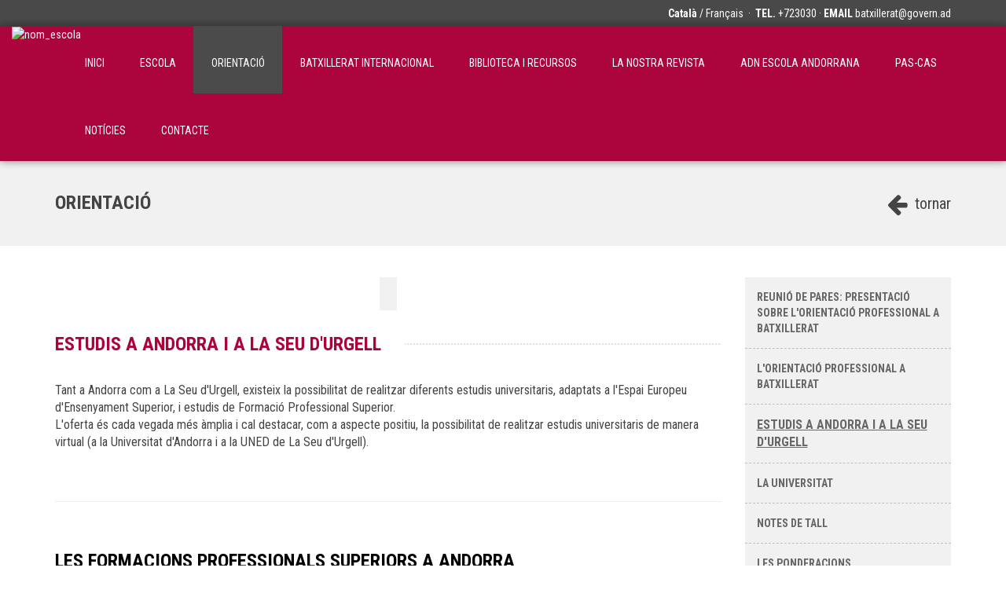

--- FILE ---
content_type: text/html; charset=ISO-8859-1
request_url: http://adbatx.educand.ad/continguts_c/orientacio-5/estudis-andorra-durgell-24.html
body_size: 7126
content:
<!DOCTYPE html>
<html prefix="og: http://ogp.me/ns#">
<head>
    <meta http-equiv="Content-Type" content="text/html; charset=iso-8859-1">
    <meta name="viewport" content="width=device-width, initial-scale=1.0">
            <link rel="sitemap" type="application/xml" title="Sitemap" href="/sitemaps/adbatx.educand.ad/sitemap_ca.xml" />
            <title>Escola Andorrana de batxillerat</title>
    
    
    
        <meta name="keywords" content="education, educació, educación Escola Andorrana de batxillerat">
    <meta name="Author" content="© Clickart, taller de comunicació SL" />
    <meta name="Email" content="info@clickartedu.com" />
    <meta name="Copyright" content="www.clickartweb.com - Clickart, taller de comunicació SL" />

    <!-- Latest compiled and minified CSS -->
    <link href="/templates2/template_1/css/font-awesome.min.css" type='text/css' rel="stylesheet">
    <link rel="stylesheet" href="/templates2/template_1/css/bootstrap.min.css">
    <link rel="stylesheet" href="/templates2/template_1/js/fancybox/jquery.fancybox.css?v=2.1.6" type="text/css" media="screen" />
    <link type="text/css" rel="stylesheet" href="/templates2/template_1/js/lightslider/css/lightslider.css" />
    <link rel="stylesheet" href="/templates2/template_1/css/principal.css">
    <style type="text/css">
        /*
        Colores
        */

        .bgc1 { background-color: #494949;}
        .c0, .c0:hover, .c0:active, .c0:visited { color: #333;}
        .c1, .c1:hover, .c1:active, .c1:visited { color: #fff;}
        .c1.active, .c1.active:hover, .c1.active:active, .c1.active:visited { color: #fff; font-weight: bold;}

        .bgc2 { background-color: #ac033c;}

        .bgc3 { background-color: #444444;}

        .bgc4 { background-color: #f1f1f1;}

        .bgc7 { background-color: #a6a6a6 !important;}

        .c3, .c3:hover, .c3:active, .c3:visited { color:#444444;}

        .c5, .c5:hover, .c5:active, .c5:visited { color:#ac033c; }
        .c6, .c6:hover, .c6:active, .c6:visited { color:#666; }
        .c7, .c7:hover, .c7:active, .c7:visited { color:#a6a6a6; }

        .carousel-indicators li.c5 { border-color:#ac033c;  }
        .carousel-indicators li.c5.active { background-color:#ac033c;  }

        .bgpc1:nth-child(odd), .bgpc1:nth-child(odd) h2, .bgpc1:nth-child(even) .bgpc1, .bgcb { background-color: #fff;}
        .bgpc1:nth-child(even), .bgpc1:nth-child(even) h2, .bgpc1:nth-child(odd) .bgpc1 { background-color: #f1f1f1;}

        .contingut h2.bgpc1, .baner .bgpc1 {
            background-color: #fff;
            position: relative;
            z-index: 10;
            display: inline;
            padding-right: 30px;
        }

        /* Otros colores */

        #custombloc-home .bloque-custom.login label { color:#555; }
    </style>
    <!-- db settings -->
    
    
		<!-- Start cookieyes banner -->
    <script id="cookieyes" type="text/javascript" src="https://cdn-cookieyes.com/client_data/ee5541ebdd44f4301378d508.js"></script>
    <!-- End cookieyes banner --> 
	
    <!-- Latest compiled and minified JavaScript -->
    <script src="/templates2/template_1/js/jquery-3.1.1.min.js"></script>
    <script src="/templates2/template_1/js/bootstrap.min.js"></script>
    <script src="/templates2/template_1/js/fancybox/jquery.fancybox.pack.js?v=2.1.6"></script>
    <script src="/templates2/template_1/js/lightslider/js/lightslider.js"></script>
    <script src="/templates2/template_1/js/jquery.validator/jquery.validate.min.js"></script>
    <script src="/templates2/template_1/js/jquery.validator/additional-methods.min.js"></script>
            <script src="/templates2/template_1/js/jquery.validator/localization/messages_ca.min.js"></script>
        <script src='https://www.google.com/recaptcha/api.js'></script>
    <script src="/js/funcions.js"></script>
</head>
<body>
    <div class="container-fluid bloc-social-mini c1 bgc1">
        <a class="logo c1" href="http://adbatx.educand.ad/" title="Escola Andorrana de Batxillerat"><img onload="control_nav_menu();" src="https://eabatx.clickedu.eu/private/eabatx.clickedu.eu/upload/web_control_plantilla/fotos/grans/00000000001_1_logoea_web.gif" alt="nom_escola" title="Escola Andorrana de Batxillerat">
        </a>
		        <div class="container">

            <div class="pull-right">
                <div class="no-mobile">
                    							<a href="/ca" class="c1 idiomatop active">Català</a>
							<!--<a href="http://adbatx.educand.ad/?&idioma=ca" class="c1 idiomatop active">Català</a>-->
							/														<a href="/fr" class="c1 idiomatop ">Français</a>
							<!--<a href="http://adbatx.educand.ad/?&idioma=fr" class="c1 idiomatop ">Français</a>-->
														                    &nbsp;&middot;&nbsp;
                    <b>TEL.</b>  +723030 &middot;                    <b>EMAIL</b> <a class="c1" href="mailto:batxillerat@govern.ad">batxillerat@govern.ad</a>
                </div>
                <div class="mobile">
                    							<a href="/ca" class="c1 idiomatop active">Català</a>
							<!--<a href="http://adbatx.educand.ad/?&idioma=ca" class="c1 idiomatop active">Català</a>-->
							/													<a href="/fr" class="c1 idiomatop ">Français</a>
							<!--<a href="http://adbatx.educand.ad/?&idioma=fr" class="c1 idiomatop ">Français</a>-->
																		
					
					
					
					
                    &nbsp;&middot;&nbsp;
                    <a href="tel:+723030" class="c1"><i class="fa fa-phone"></i></a>
                    <a href="mailto:batxillerat@govern.ad" class="c1" target="_top"><i class="fa fa-envelope"></i></a>
                </div>
            </div>
        </div>
	       </div>
<div class="container-fluid nav-container bgc2">
    <div class="container">
        <nav class="navbar navbar-clickedu">

            <div class="navbar-header">
                <button type="button" class="navbar-toggle collapsed bgc1" data-toggle="collapse" data-target="#navbar2">
                    <span class="sr-only">Toggle navigation</span>
                    <span class="icon-bar bgcb"></span>
                    <span class="icon-bar bgcb"></span>
                    <span class="icon-bar bgcb"></span>
                </button>
            </div>
            <div id="navbar2" class="navbar-collapse collapse">
                <ul class="nav navbar-nav navbar-right">
                    <li ><a href="/">inici</a></li>                                            <li class=""><a href="/escola_c/index.html"  >Escola</a></li>
                                            <li class="active"><a href="/continguts_c/orientacio-5.html"  >Orientació</a></li>
                                            <li class=""><a href="/continguts_c/batxillerat-internacional-19.html"  >Batxillerat Internacional</a></li>
                                            <li class=""><a href="/continguts_c/biblioteca-recursos-21.html"  >Biblioteca i recursos</a></li>
                                            <li class=""><a href="/continguts_c/nostra-revista-26.html"  >La nostra revista </a></li>
                                            <li class=""><a href="/continguts_c/adn-escola-andorrana-24.html"  >ADN Escola Andorrana</a></li>
                                            <li class=""><a href="/continguts_c/pascas-25.html"  >PAS-CAS</a></li>
                                            <li class=""><a href="/noticies_c/index.html"  >Notícies</a></li>
                                            <li class=""><a href="/contacte_c/index.html"  >Contacte</a></li>
                                    </ul>
            </div>
            <!--/.nav-collapse -->
        </nav>
    </div>
</div>    <div class="container-fluid bgc4 seccio-titul">
	<div class="container">
		<div class="pull-right"><a href="javascript:window.history.back();" class="c3 tornar"><i class="fa fa-arrow-left"></i>&nbsp;tornar</a></div>
		<h1 class="c3">Orientació</h1>

	</div>
</div>
<div class="container-fluid" id="contingut">
	<div class="container">
		<div class="row">
			
			<div class="col-md-9">
				<div class="row">			
					<div class="col-md-12 contingut">
						<div class="row">
														<div class="col-md-12 tcenter">
								<span class="bgc4 fotop">
									<a class="fancybox" rel="principal" href="https://eabatx.clickedu.eu/private/eabatx.clickedu.eu/upload/web_continguts/fotos/grans/00000000024_1_uda.jpeg" title=""><img class="img-responsive" src="https://eabatx.clickedu.eu/private/eabatx.clickedu.eu/upload/web_continguts/fotos/grans/00000000024_1_uda.jpeg" title="" alt=""></a>
									</span>
																							</div>

							


							<div class="col-md-12">
								
								<div class="titular">
				                    <h2 class="c5 bgpc1">Estudis a Andorra i a la Seu d'Urgell</h2>
				                    <span class="separador"></span>
				                </div>
								<div class="subtitol c3">
																	</div>
								<br>
								<div class="text c3">
									<p style="margin-bottom: 0cm;">Tant a Andorra com a La Seu d'Urgell, existeix la possibilitat de realitzar diferents estudis universitaris, adaptats a l'Espai Europeu d'Ensenyament Superior, i estudis de Formaci&oacute; Professional Superior.</p>
<p style="margin-bottom: 0cm;">L'oferta &eacute;s cada vegada m&eacute;s &agrave;mplia i cal destacar, com a aspecte positiu, la possibilitat de realitzar estudis universitaris de manera virtual (a la Universitat d'Andorra i a la UNED de La Seu d'Urgell).</p>
<p style="margin-bottom: 0cm;">&nbsp;</p>
<p style="margin-bottom: 0cm;">&nbsp;</p>
<hr />
<p>&nbsp;</p>
<h3 style="margin-bottom: 0cm;"><span style="text-decoration: underline; background-color: #ffffff; color: #000000;"><strong>LES FORMACIONS PROFESSIONALS SUPERIORS A ANDORRA</strong></span></h3>
<p><span style="text-decoration: underline; background-color: #ff6600;"><strong>&nbsp;</strong></span></p>
<p style="padding-left: 30px;"><span style="text-decoration: underline; background-color: #ffffff;"><strong><span style="background-image: none; background-repeat: repeat; background-attachment: scroll; background-clip: border-box; background-origin: padding-box; background-position: 0% 0%; background-size: auto auto;">Universitat d'Andorra</span></strong></span></p>
<p style="padding-left: 30px;">&nbsp;</p>
<p style="padding-left: 30px;"><span style="font-size: small; font-family: verdana, geneva;">Diploma professional avan&ccedil;at en administraci&oacute; i finances:</span></p>
<p style="padding-left: 30px;"><a href="https://www.uda.ad/dpa-administracio-finances/"><span style="font-weight: 400;">https://www.uda.ad/dpa-administracio-finances/</span></a></p>
<p style="padding-left: 30px;">&nbsp;</p>
<p style="padding-left: 30px;"><span style="text-decoration: underline; background-color: #ffffff;"><strong><span style="background-image: none; background-repeat: repeat; background-attachment: scroll; background-clip: border-box; background-origin: padding-box; background-position: 0% 0%; background-size: auto auto;">Lyc&eacute;e Comte de Foix</span></strong></span></p>
<p style="padding-left: 30px;">&nbsp;</p>
<p style="padding-left: 30px;"><span style="font-family: verdana, geneva; font-size: small;">BTS en Assistent de Gesti&oacute; de PIMES:</span></p>
<p style="padding-left: 30px;"><a href="http://sef.xena.ad/lcf/html/BTS.html">http://sef.xena.ad/lcf/html/BTS.html</a></p>
<hr style="padding-left: 30px;" />
<p style="padding-left: 30px;">&nbsp;</p>
<h3><span style="text-decoration: underline; background-color: #ffffff;"><strong>ELS ESTUDIS UNIVERSITARIS A ANDORRA</strong></span></h3>
<p><span style="text-decoration: underline; color: #000000; background-color: #ff6600;"><strong>&nbsp;</strong></span></p>
<p style="padding-left: 30px;"><span style="text-decoration: underline; background-color: #ffffff;"><strong><span style="background-image: none; background-repeat: repeat; background-attachment: scroll; background-clip: border-box; background-origin: padding-box; background-position: 0% 0%; background-size: auto auto;">Universitat d'Andorra</span></strong></span></p>
<p style="padding-left: 60px;">&nbsp;</p>
<p style="padding-left: 30px;"><strong>B&agrave;txelor en Administraci&oacute; d'empreses (presencial)</strong></p>
<p style="padding-left: 30px;"><a href="https://www.uda.ad/batxelor-en-administracio-dempreses/"><span style="font-weight: 400;">https://www.uda.ad/batxelor-en-administracio-dempreses/</span></a></p>
<p style="padding-left: 60px;">&nbsp;</p>
<p style="padding-left: 30px;"><strong>B&agrave;txelor en Ci&egrave;ncies de l'educaci&oacute; (presencial)</strong></p>
<p style="padding-left: 30px;"><a href="https://www.uda.ad/batxelor-en-ciencies-de-leducacio/"><span style="font-weight: 400;">https://www.uda.ad/batxelor-en-ciencies-de-leducacio/</span></a></p>
<p style="padding-left: 60px;">&nbsp;</p>
<p style="padding-left: 30px;"><strong>B&agrave;txelor en infermeria (presencial)</strong></p>
<p style="padding-left: 30px;"><a href="https://www.uda.ad/batxelor-en-infermeria/"><span style="font-weight: 400;">https://www.uda.ad/batxelor-en-infermeria/</span></a></p>
<p style="padding-left: 60px;">&nbsp;</p>
<p style="padding-left: 30px;"><strong>B&agrave;txelor en inform&agrave;tica (presencial)</strong></p>
<p style="padding-left: 30px;"><a href="https://www.uda.ad/batxelor-en-informatica/"><span style="font-weight: 400;">https://www.uda.ad/batxelor-en-informatica/</span></a></p>
<p style="padding-left: 60px;">&nbsp;</p>
<p style="padding-left: 30px;"><strong>B&agrave;txelor en Comunicaci&oacute; (Virtual)</strong></p>
<p style="padding-left: 30px;"><a href="https://www.uda.ad/batxelor-en-comunicacio/"><span style="font-weight: 400;">https://www.uda.ad/batxelor-en-comunicacio/</span></a></p>
<p style="padding-left: 60px;">&nbsp;</p>
<p style="padding-left: 30px;"><strong>B&agrave;txelor en Dret (virtual)</strong></p>
<p style="padding-left: 30px;"><a href="https://www.uda.ad/batxelor-en-dret/"><span style="font-weight: 400;">https://www.uda.ad/batxelor-en-dret/</span></a></p>
<p style="padding-left: 60px;">&nbsp;</p>
<p style="padding-left: 30px;"><strong>B&agrave;txelor en Humanitats (virtual)</strong></p>
<p style="padding-left: 30px;"><a href="https://www.uda.ad/batxelor-en-humanitats/"><span style="font-weight: 400;">https://www.uda.ad/batxelor-en-humanitats/</span></a></p>
<p style="padding-left: 60px;">&nbsp;</p>
<p style="padding-left: 30px;"><span style="font-weight: 400;">B&agrave;txelor en Llengua Catalana (Virtual)</span></p>
<p style="padding-left: 30px;"><span style="font-weight: 400;"><a href="https://www.uda.ad/batxelor-en-llengua-catalana/">https://www.uda.ad/batxelor-en-llengua-catalana/</a></span></p>
<p style="padding-left: 30px;">&nbsp;</p>
<p style="padding-left: 30px;"><span style="text-decoration: underline;"><strong>DOBLES B&Agrave;TXELORS</strong></span></p>
<p style="padding-left: 30px;"><strong>Doble B&agrave;txelor en Administraci&oacute; d'empreses i dret</strong></p>
<p style="padding-left: 30px;"><a href="https://www.uda.ad/doble-batxelor-en-administracio-dempreses-i-dret/"><span style="font-weight: 400;">https://www.uda.ad/doble-batxelor-en-administracio-dempreses-i-dret/</span></a></p>
<p style="padding-left: 60px;"><span style="font-weight: 400;">&nbsp;</span></p>
<p style="padding-left: 30px;"><strong>Doble B&agrave;txelor en Inform&agrave;tica i Administraci&oacute; d'empreses</strong></p>
<p style="padding-left: 30px;"><a href="https://www.uda.ad/doble-batxelor-en-informatica-i-administracio-dempreses/"><span style="font-weight: 400;">https://www.uda.ad/doble-batxelor-en-informatica-i-administracio-dempreses/</span></a></p>
<p style="padding-left: 60px;"><span style="font-weight: 400;">&nbsp;</span></p>
<p style="padding-left: 30px;"><strong>B&agrave;txelor d'especialitzaci&oacute;</strong></p>
<p style="padding-left: 30px;"><span style="font-weight: 400;"><a href="https://www.uda.ad/infermeria-obstetricoginecologica/">https://www.uda.ad/infermeria-obstetricoginecologica/</a></span></p>
<p style="padding-left: 30px;">&nbsp;</p>
<p><span style="text-decoration: underline;"><strong>LES FORMACIONS PROFESSIONALS SUPERIORS A LA SEU</strong></span></p>
<p style="padding-left: 30px;"><br /><span style="text-decoration: underline; font-family: verdana,geneva; font-size: small; background-color: #ffffff; color: #000000;"><strong> IES Joan Brudieu</strong></span></p>
<p style="padding-left: 60px;"><span style="font-family: verdana, geneva; font-size: small;"><a href="http://institutjoanbrudieu.cat/public/web_centre/html/documents/institut/estudis/CF%20Curriculum%201314%20ASIX_DAW.pdf" target="_blank">Cicle Formatiu de Grau Superior en Administraci&oacute; de Sistemes Inform&agrave;tics</a></span></p>
<p style="padding-left: 60px;"><span style="font-family: verdana, geneva; font-size: small;"><a href="http://institutjoanbrudieu.cat/public/web_centre/html/documents/institut/estudis/CF%20Curriculum%201314%20EDI.pdf" target="_blank">Cicle Formatiu de Grau Superior en Educaci&oacute; Infantil</a></span></p>
<p>&nbsp;</p>
<p style="padding-left: 30px;"><span style="font-family: verdana,geneva; font-size: small; background-color: #ffffff;"><strong><span style="text-decoration: underline;">La Salle</span></strong></span></p>
<p style="padding-left: 60px;"><span style="font-family: verdana, geneva; font-size: small;"><a href="http://www.xtec.net/centres/c5004152/estudis/cicles/indfp.htm" target="_blank">Cicle Formatiu de Grau Superior en Administraci&oacute; i Finances</a></span></p>
<p style="padding-left: 30px;"><br /><br /><span style="font-family: verdana,geneva; font-size: small;"><strong><span style="text-decoration: underline;">Escola de capacitaci&oacute; agr&agrave;ria de Bellestar</span></strong></span></p>
<p style="padding-left: 60px;"><span style="font-family: verdana, geneva; font-size: small;"><a href="http://www.montferrercastellbo.cat/ca/el-municipi/guia-de-serveis/escola-de-capacitacio-agraria" target="_blank">Cicle Formatiu de Grau Superior en Gesti&oacute; Agr&agrave;ria</a></span></p>
<p>&nbsp;</p>
<p>&nbsp;</p>
<hr />
<p>&nbsp;</p>
<h3><span style="text-decoration: underline; background-color: #ffffff;">ELS ESTUDIS UNIVERSITARIS A LA SEU D'URGELL</span></h3>
<p style="padding-left: 30px;"><strong style="font-size: 1em;">Universitat Nacional d'Educaci&oacute; a Dist&agrave;ncia (UNED)</strong></p>
<p style="padding-left: 60px;"><a href="http://portal.uned.es/portal/page?_pageid=93,171871&amp;_dad=portal&amp;_schema=PORTAL" target="_blank">27 Graus i 11 m&agrave;sters</a></p>								</div>
																
								
								
																
							</div>
							
						</div>
						
					</div>

				</div>
			</div>
			<div class="col-md-3">
				<div class="row">
										<div class="col-md-12">
						<div class="categories bgc4">
							<ul>
																	<li class="">
										<a href="/continguts_c/orientacio-5/reunio-pares-presentacio-sobre-lorientacio-professional-batxillerat-141.html" class="c6">Reunió de pares: presentació sobre l'orientació professional a batxillerat</a>
																			</li>
																	<li class="">
										<a href="/continguts_c/orientacio-5/lorientacio-professional-batxillerat-4.html" class="c6">L'orientació professional a Batxillerat</a>
																			</li>
																	<li class="active">
										<a href="/continguts_c/orientacio-5/estudis-andorra-durgell-24.html" class="c6">Estudis a Andorra i a la Seu d'Urgell</a>
																			</li>
																	<li class="">
										<a href="/continguts_c/orientacio-5/universitat-26.html" class="c6">La Universitat</a>
																			</li>
																	<li class="">
										<a href="/continguts_c/orientacio-5/notes-tall-45.html" class="c6">Notes de tall</a>
																			</li>
																	<li class="">
										<a href="/continguts_c/orientacio-5/ponderacions-42.html" class="c6">Les ponderacions</a>
																			</li>
																	<li class="">
										<a href="/continguts_c/orientacio-5/pce-pau-especifiques-41.html" class="c6">Les PCE i les PAU específiques</a>
																			</li>
																	<li class="">
										<a href="/continguts_c/orientacio-5/formacio-professional-27.html" class="c6">La Formació Professional</a>
																			</li>
																	<li class="">
										<a href="/continguts_c/orientacio-5/allotjaments-29.html" class="c6">Allotjaments</a>
																			</li>
																	<li class="">
										<a href="/continguts_c/orientacio-5/beques-ajuts-lestudi-30.html" class="c6">Beques i ajuts a l'estudi</a>
																			</li>
																	<li class="">
										<a href="/continguts_c/orientacio-5/acces-universitat--portugal-34.html" class="c6">Accés a la universitat - Portugal</a>
																			</li>
															</ul>
						</div>
					</div>
										<div class="col-md-12 login-left">
						<div class="bgc4" id="">
    <div class="row">
        <div class="col-md-12 head c5">
            <img src="/templates2/template_1/img/logo_mini.png" alt="logo" title="logo">
        </div>
        <div class="contingut">
            <form name="frm_login" id="frm_login" method="post" action="https://eabatx.clickedu.eu/user.php?action=doLogin" target="_blank">
                <input type="hidden" name="action" value="doLogin">             
                <label class="c3" for="username">usuari</label><br>
                <input type="text" name="username"><br>
                <label class="c3" for="password">contrasenya</label><br>
                <input type="password" name="password"><br>
                <input type="submit" name="login" value="Entrar" class="c1 bgc2">
            </form>
        </div>
    </div>
</div>					</div>
																										<div class="col-md-12 baners virtual">
							<div class="info bgc4">
    <a class="fancyboxap c5" href="https://eabatx.clickedu.eu/private/eabatx.clickedu.eu/upload/web_fotos/fotos/grans/1_1_escala_exterior.jpg" title="Escala d'entrada exterior" rel="virtual"><span class="head">Visita virtual</span></a>

            <a class="fancyboxap" href="https://eabatx.clickedu.eu/private/eabatx.clickedu.eu/upload/web_fotos/fotos/grans/7_1_poli.jpg" title="Poliesportiu" rel="virtual"></a>
            <a class="fancyboxap" href="https://eabatx.clickedu.eu/private/eabatx.clickedu.eu/upload/web_fotos/fotos/grans/4_1_aula_general0.jpg" title="Una aula típica" rel="virtual"></a>
            <a class="fancyboxap" href="https://eabatx.clickedu.eu/private/eabatx.clickedu.eu/upload/web_fotos/fotos/grans/3_1_celobert.jpg" title="Espai artmargineda" rel="virtual"></a>
            <a class="fancyboxap" href="https://eabatx.clickedu.eu/private/eabatx.clickedu.eu/upload/web_fotos/fotos/grans/2_1_p0_biblio1.jpg" title="Biblioteca" rel="virtual"></a>
            <a class="fancyboxap" href="https://eabatx.clickedu.eu/private/eabatx.clickedu.eu/upload/web_fotos/fotos/grans/8_1_poli.jpg" title="Poliesportiu1" rel="virtual"></a>
            <a class="fancyboxap" href="https://eabatx.clickedu.eu/private/eabatx.clickedu.eu/upload/web_fotos/fotos/grans/00000000010_1_classe.jpg" title="Aula1" rel="virtual"></a>
            <a class="fancyboxap" href="https://eabatx.clickedu.eu/private/eabatx.clickedu.eu/upload/web_fotos/fotos/grans/11_1_aula_edicio.jpg" title="Aula d'edició1" rel="virtual"></a>
            <a class="fancyboxap" href="https://eabatx.clickedu.eu/private/eabatx.clickedu.eu/upload/web_fotos/fotos/grans/12_1_hall.jpg" title="Hall d'entrada1" rel="virtual"></a>
            <a class="fancyboxap" href="https://eabatx.clickedu.eu/private/eabatx.clickedu.eu/upload/web_fotos/fotos/grans/13_1_escales_interiors.jpg" title="Escales interiors1" rel="virtual"></a>
            <a class="fancyboxap" href="https://eabatx.clickedu.eu/private/eabatx.clickedu.eu/upload/web_fotos/fotos/grans/14_1_menjador.jpg" title="Menjador1" rel="virtual"></a>
            <a class="fancyboxap" href="https://eabatx.clickedu.eu/private/eabatx.clickedu.eu/upload/web_fotos/fotos/grans/15_1_edifici.jpg" title="L'escola1" rel="virtual"></a>
    
</div>
<script type="text/javascript">
    $(function() {
                    $("a.fancyboxap").fancybox();
            });
</script>						</div>
									</div>
				
			</div>
		</div>
	</div>
</div>
<script type="text/javascript">
$(document).ready(function() {
    $("#multimedia").lightSlider({
    	autoWidth: true,
    	adaptiveHeight:true,
    	gallery: true,
    	thumbItem: 8,
    	item: 1,
    	pager: true,
    	responsive: [],
    }); 

	$("#multimediav").lightSlider({
    	autoWidth: true,
    	adaptiveHeight:true,
    	gallery: true,
    	thumbItem: 8,
    	item: 1,
    	pager: true,
    	responsive: [],
    }); 


    $('.mostra-videos').click(function(e) {
    	$('.mostra-fotos').removeClass("active");
     	$(this).addClass("active");
     	$('#multimedia').parent().parent().fadeOut(500);
     	$('#multimediav').parent().parent().delay(500).fadeIn(500);

     	e.preventDefault();
     	return false;
    });
    $('.mostra-fotos').click(function(e) {
    	$('.mostra-videos').removeClass("active");
     	$(this).addClass("active");
     	$('#multimediav').parent().parent().fadeOut(500);
     	$('#multimedia').parent().parent().delay(500).fadeIn(500);

     	e.preventDefault();
     	return false;
    });
    
    if($('#multimedia').length && $('#multimediav').length) {
	    setTimeout(function() {
	    	$('#multimediav').parent().parent().hide();
	    }, 75);
	}	
	
});
</script>    <!-- FOOTER -->
<div class="container-fluid bgc1" id="footer">
    <div class="container">
        <div class="row">
            <div class="col-md-9">
                <div class="text c1">
                    Copyright © 2026 - Escola Andorrana de batxillerat -  <a href="#nota-legal" class="c1 notalegal" target="_blank" >Nota legal</a>                </div>
                <div id="nota-legal">
                                            <div class="xxx_per_dreta xxx_per_esquerra xx_per_sobre x_per_sota">
                            <h3 class="subtitol_principal_h">Avís legal</h3>
                            <div class="textos_noticies_h">
                            <p><h1 class="title">Av&iacute;s legal</h1>
<p>L'acc&eacute;s a aquest p&agrave;gina web i a la informaci&oacute; continguda comporta  l'acceptaci&oacute; de les condicions previstes en aquest av&iacute;s legal. Per  aquest motiu, li recomanem que llegeixi atentament el contingut d'aquest  av&iacute;s si vol accedir i utilitzar la informaci&oacute; i els serveis que  s'ofereixen des de la web.</p>
<p>L'usuari, per mitj&agrave; de les diferents &agrave;rees que formen part del lloc  web, pot visitar, obtenir informaci&oacute;,  adre&ccedil;ar sol&middot;licituds o comunicacions.</p>
<p>La b&uacute;stia de contacte de la web t&eacute; car&agrave;cter merament informatiu,  sense que, en cap cas, puguin derivar-se responsabilitats jur&iacute;diques  vinculants en cas de resposta.</p>
<h2>Pol&iacute;tica de privacitat</h2>
<p>Protecci&oacute; de dades personals</p>
<p>De conformitat amb la llei 15/2003 del 18 de desembre, qualificada de  protecci&oacute; de dades personals, s'informa que totes les dades que puguin  ser facilitades per part dels usuaris es tractaran amb absoluta  confidencialitat.</p>
<p>Aquesta pol&iacute;tica de privacitat &eacute;s d'aplicaci&oacute; &uacute;nica a aquesta p&agrave;gina  web i no es garanteix en els accessos a trav&eacute;s d'enlla&ccedil;os a d'altres  p&agrave;gines web.</p>
<h2>Pol&iacute;tica d'&uacute;s</h2>
<p>Tots els drets estan reservats. Tot acc&eacute;s a aquest lloc web resta subjecte a les condicions seg&uuml;ents:</p>
<p>El Govern d'Andorra no &eacute;s responsable dels danys causats per l'acc&eacute;s  al web o per la impossibilitat d'accedir-hi, no es fa tampoc responsable  de la informaci&oacute; obtinguda a trav&eacute;s d'enlla&ccedil;os a sistemes externs que  no siguin dependents del Govern.</p>
<p>Nom&eacute;s est&agrave; autoritzat l'&uacute;s  personal de les imatges i arxius que es poden descarregar de la web. El  seu &uacute;s comercial no est&agrave; perm&egrave;s. No est&agrave; permesa la modificaci&oacute; del web  ni dels seus continguts.</p>
<p>Aquesta pol&iacute;tica de privacitat &eacute;s d'aplicaci&oacute; &uacute;nica a aquesta p&agrave;gina  web i no es garanteix en els accessos a trav&eacute;s d'enlla&ccedil;os a d'altres  p&agrave;gines web.</p></p>
                            </div>
                        </div>
                                        </div>
            </div>
            <div class="col-md-3 pull-right social">
                                    <a href="https://www.youtube.com/user/BatxilleratAndorra" class="c1" title="youtube Escola Andorrana de batxillerat" target="_blank"><i class="fa fa-youtube-square"></i></a>
                                    <a href="https://www.instagram.com/tv/B_T-WrGpmBf/?igshid=d94bmef7yf6y" class="c1" title="instagram Escola Andorrana de batxillerat" target="_blank"><i class="fa fa-instagram"></i></a>
                            </div>
                    </div>

    </div>
</div>
<!-- FIN FOOTER -->   

    <script type="text/javascript">
        $(document).ready(function() {
            $('#slide-imatges-home').carousel({
                interval: 5000            })
            $("a.fancybox").fancybox();
            $("a.notalegal").fancybox();
            $("a.cookies").fancybox();
        });

        function control_nav_menu() {
            var screen_width = screen.width;
            if(screen_width > 992) {
                var header = $('.navbar.navbar-clickedu');
                var navbar = $('#navbar2');
                var width_header = header.width();
                var menus = header.find("ul.nav");
                var width_menus = menus.width();
                var width_logo = $('a.logo > img').width();
                var width_total_interior = width_logo + width_menus;

                var max_width = width_header - width_logo;
                navbar.css("max-width", max_width);
                
                if(width_total_interior > width_header) {
                    if(!menus.hasClass("baixa")) {
                        menus.addClass("baixa");
                    }
                    var element = menus.map(function() {
                        return $(this).children('li:not(.baixa)').get(-1);
                    });                    
                } 

            }            
        }
    </script>
    <script>
				(function(i,s,o,g,r,a,m){i['GoogleAnalyticsObject']=r;i[r]=i[r]||function(){
				(i[r].q=i[r].q||[]).push(arguments)},i[r].l=1*new Date();a=s.createElement(o),
				m=s.getElementsByTagName(o)[0];a.async=1;a.src=g;m.parentNode.insertBefore(a,m)
				})(window,document,'script','//www.google-analytics.com/analytics.js','ga'); 
				ga('create', 'UA-106854123-1', 'adbatx.educand.ad');
				ga('send', 'pageview'); 
			</script>    
    			
			 
</body>
</html>

--- FILE ---
content_type: text/plain
request_url: https://www.google-analytics.com/j/collect?v=1&_v=j102&a=1118960691&t=pageview&_s=1&dl=http%3A%2F%2Fadbatx.educand.ad%2Fcontinguts_c%2Forientacio-5%2Festudis-andorra-durgell-24.html&ul=en-us%40posix&dt=Escola%20Andorrana%20de%20batxillerat&sr=1280x720&vp=1280x720&_u=IEBAAAABAAAAACAAI~&jid=1920579014&gjid=617666856&cid=107008303.1769131926&tid=UA-106854123-1&_gid=1560656469.1769131926&_r=1&_slc=1&z=1676633695
body_size: -285
content:
2,cG-J3MLK37X08